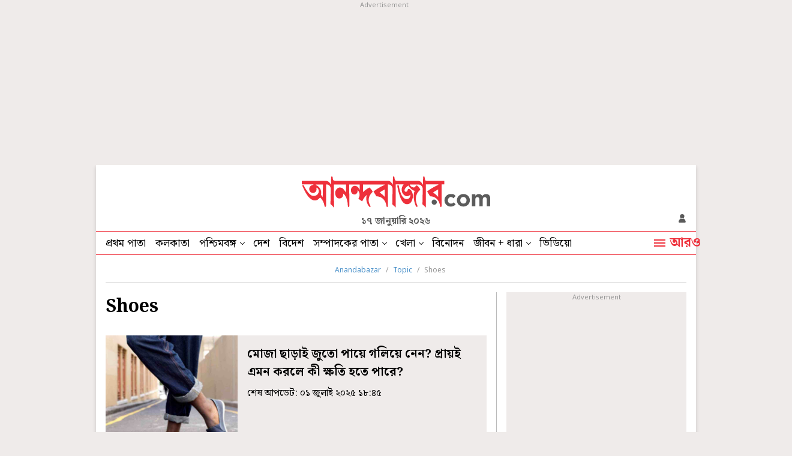

--- FILE ---
content_type: application/javascript; charset=utf-8
request_url: https://fundingchoicesmessages.google.com/f/AGSKWxVlZSBhQ7pFeF24u7vDrrLorxEfKKDQuuagXhvjhrzSVxLRFTvk6jYzEf9oqIoQIsvaDYfAXXCrDZGb5gL41p4rKiREQLhVp325lHnfLZQ5f1qQi9WIIWETVUbaB-FTyVVebo-zGe2t6bSGFM53kTa14HrlitGJHpkk9sFdhS-i_9YNh6k3Px1yCS6t/_/adbreak__blank_ads._600-90./js/oas./popu.js
body_size: -1291
content:
window['236eac69-e312-45a0-a23b-4fb618e630aa'] = true;